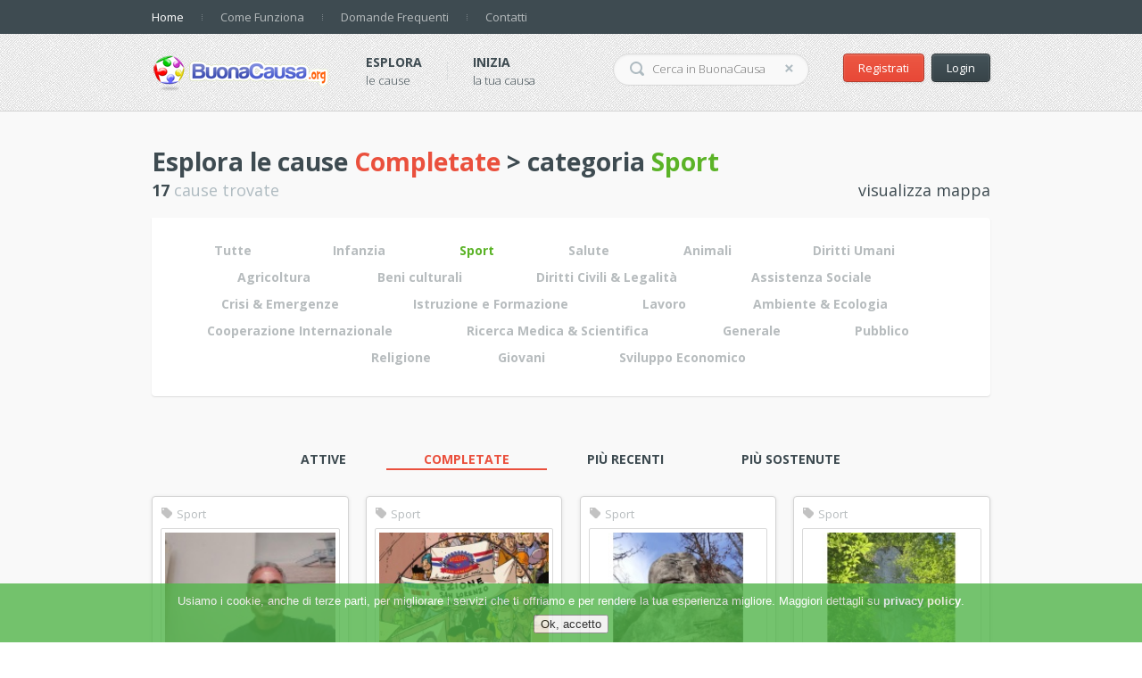

--- FILE ---
content_type: text/html; charset=UTF-8
request_url: https://buonacausa.org/discover/cause/funded/category/2-sport
body_size: 10277
content:
 
<!DOCTYPE html>
<html>
<head>
    <title>BuonaCausa.org - cerca cause, attivisti e associazioni non-profit</title>
    <meta http-equiv="Content-Type" content="text/html; charset=utf-8"/>
    <link rel="shortcut icon" type="image/x-icon" href="https://buonacausa.org/media/images/favicon.ico" />

    <meta property="og:title" content="BuonaCausa.org - raccolte fondi, fundraising, crowdfunding, appelli e attivismo online" />
    <meta property="og:site_name" content="BuonaCausa.org" />
    <meta property="og:url" content="https://www.buonacausa.org" />
    <meta property="og:description" content="BuonaCausa.org &egrave; un network gratuito che permette a privati ed associazioni di avviare raccolte fondi e sottoscrizioni online per sostenere e diffondere i propri progetti e cause."/>
    <meta property="og:image" content="https://www.buonacausa.org/media/images/logo200x200.png"/>
    <meta name="viewport" content="width=device-width, initial-scale = 1.0, maximum-scale=1.0, user-scalable=no" />
    <link rel="stylesheet" href="https://buonacausa.org/media/css/style3_1.css?aasa"/>
    <link rel="stylesheet" href="https://buonacausa.org/media/css/md-slider.css"/>
    <link rel="stylesheet" href="https://buonacausa.org/media/css/jquery.sidr.light.css"/>
    <link rel="stylesheet" href="https://buonacausa.org/media/css/animate.min.css"/>
    <link rel="stylesheet" href="https://buonacausa.org/media/css/responsiveslides.css?ch=20170510"/>
    <link rel="stylesheet" href="https://buonacausa.org/media/css/tooltipster.css"/>
    <!--[if lte IE 7]>
    <link rel="stylesheet" href="https://buonacausa.org/media/css/ie7.css"/>
    <![endif]-->
    <!--[if lte IE 8]>
    <link rel="stylesheet" href="https://buonacausa.org/media/css/ie8.css"/>
    <![endif]-->
    <link rel="stylesheet" href="https://buonacausa.org/media/css/responsive.css?v=1.2"/>
<style>
#at15s {
z-index: 10000005!important;
}
</style>
<style>#map_canvas img { max-width: none; }</style>
    <script type="text/javascript" src="https://buonacausa.org/media/js/raphael-min.js"></script>
<script type="text/javascript" src="https://buonacausa.org/media/js/jquery-1.9.1.min.js"></script>
<script type="text/javascript" src="https://buonacausa.org/media/js/jquery-migrate-1.2.1.min.js"></script>
<script type="text/javascript" src="https://buonacausa.org/media/js/jquery.touchwipe.min.js"></script>
<script type="text/javascript" src="https://buonacausa.org/media/js/md_slider.min.js"></script>
<script type="text/javascript" src="https://buonacausa.org/media/js/jquery.sidr.min.js"></script>
<script type="text/javascript" src="https://buonacausa.org/media/js/responsiveslides.min.js"></script>
<script type="text/javascript" src="https://buonacausa.org/media/js/selectnav.min.js"></script>
<script type="text/javascript" src="https://buonacausa.org/media/js/pie.js?a=azer.js"></script>
<script type="text/javascript" src="https://buonacausa.org/media/js/script.js"></script>
<script type="text/javascript" src="https://buonacausa.org/media/js/jquery.form.js"></script>
<script type="text/javascript" src="https://buonacausa.org/media/js/jquery.validate.min.js"></script>
<script type="text/javascript" src="https://buonacausa.org/media/js/jquery.json-2.2.min.js"></script>
<script type="text/javascript" src="https://buonacausa.org/media/js/jquery.tooltipster.min.js"></script>
<script type="text/javascript" src="https://buonacausa.org/media/js/jquery.cookiesdirective.js"></script>

<!--
<script type="text/javascript" src="https://maps.googleapis.com/maps/api/js?v=3.exp&&libraries=places&sensor=false"></script>
<script type="text/javascript" src="https://google-maps-utility-library-v3.googlecode.com/svn/trunk/markerclusterer/src/markerclusterer.js"></script>
-->
<!--[if lt IE 9]>
    <script type="text/javascript" src="https://buonacausa.org/media/js/html5.js"></script>
<![endif]-->
</head>
<!-- Google tag (gtag.js) -->
<script async src="https://www.googletagmanager.com/gtag/js?id=G-884WCQESGM"></script>
<script>
  window.dataLayer = window.dataLayer || [];
  function gtag(){dataLayer.push(arguments);}
  gtag('js', new Date());

  gtag('config', 'G-884WCQESGM');
</script>
<body>
<div id="eantics"></div>
<div class="popup-common" id="sys_popup_common">
    <div class="overlay-bl-bg"></div>
    <div class="container_12 pop-content">
        <div class="grid_8 prefix_2 suffix_2 wrap-btn-close ta-r">
            <i class="icon iBigX closePopup"></i>
        </div>
        <div class="grid_8 prefix_2 suffix_2">
        		<div class="form login-form">
			<form action="https://buonacausa.org/account/login/1" method="post" id="loginForm">
				<h3 class="rs title-form">Login</h3>
				<div class="box-white">
										<h4 class="rs title-box">Entra in BuonaCausa</h4>
					<p class="rs">Accedi con il tuo account Facebook o tramite email e password.</p>
					<div class="form-action">
						<div style="text-align:center">
						<!--
                        <a id="fbbtn" href="#"><img  class="fb_button" style="border:none;" src="https://buonacausa.org/media/images/fb_login_button.gif" alt="fb login"></a>							
                        <fb:login-button scope="public_profile,email" onlogin="checkLoginState();">
                        </fb:login-button>
                        -->
                        <div class="fb-login-button" data-scope="public_profile,email" data-max-rows="1" data-size="medium" data-button-type="login_with" data-show-faces="false" data-auto-logout-link="false" data-use-continue-as="false" data-onlogin="checkLoginState();"></div>
                        
						<br />
						oppure
						</div>
						<label for="txt_email_login">
							<input name="email" id="txt_email_login" class="txt fill-width" type="email" placeholder="Enter your e-mail address"/>
						</label>
						<label for="txt_password_login">
							<input name="password" id="txt_password_login" class="txt fill-width" type="password" placeholder="Enter password"/>
						</label>

						<label for="chk_remember" class="rs pb20 clearfix">
							<input name="remember" id="chk_remember" type="checkbox" class="chk-remember"/>
							<span class="lbl-remember">Ricordami</span>
						</label>
						<p class="rs ta-c pb10">
							<button class="btn btn-green btn-submit" type="submit">Login</button>
						</p>
						<p class="rs ta-c">
							<a href="https://buonacausa.org/account/pwd_forgot" class="fc-green">Recupera password</a>
						</p>
						<p class="rs ta-c">
							<a href="https://buonacausa.org/account/register" class="fc-green">Iscriviti adesso</a>
						</p>
					</div>
				</div>
			</form>
		</div>
		<script>
		$('#loginForm').ajaxForm({
			beforeSend: function ( xhr ) {
				$('#loginForm').append('<i class="ajaxLoader"></i>').insertBefore('#loginForm');
			},
			complete: function ( xhr ) {
				$('.ajaxLoader').hide();
			},
			success: function(data){
				data = data.replace(new RegExp("^[\\s]+", "g"), "");//ltrim
				if(data.search('{"')==0)//Se il risultato è un JSON
				{
					//alert(data);
					var obj = $.evalJSON(data);
					action=obj.action;
					referrer=obj.referrer;
					//alert('1:'+data);				
					$('#loginForm .box-white').html(obj.html);
					if(action=='reload')
                    {
						setTimeout(function(){location.href=referrer},2);
                    }
					else if(action=='none')
                    {
						;
                    }
					else
					{
						eval(action);
					}
				}
				else
				{						
					//$(".message_details").html(data);
					$('#loginForm').parent().html(data);
					//alert('2:'+data);
					return;
				}
				return;
			}
		});
		</script>        </div>
        <div class="clear"></div>
    </div>
</div>
<div class="popup-common" id="ovl">
    <div class="overlay-bl-bg"></div>
    <div class="container_12 pop-content">
        <div class="grid_8 prefix_2 suffix_2 wrap-btn-close ta-r">
            <i class="icon iBigX closePopup"></i>
        </div>
        <div class="grid_8 prefix_2 suffix_2">
            <div class="popup-content">
            </div>
        </div>
        <div class="clear"></div>
    </div>
</div>
<div id="fb-root"></div>
<!--begin of main container-->
<div id="wrapper">
    <!--begin header-->
    	<header id="header"  >
        <div class="wrap-top-menu">
            <div class="container_12 clearfix">
                <div class="grid_12">	
					<nav class="top-menu">
						<ul id="main-menu" class="nav nav-horizontal clearfix">
							<li class="active"><a href="https://buonacausa.org/">Home</a></li>
							<li class="sep"></li>
							<li><a href="https://buonacausa.org/info">Come Funziona</a></li>
							<li class="sep"></li>
							<li><a href="https://buonacausa.org/faq">Domande Frequenti</a></li>
							<li class="sep"></li>
							<li><a href="https://buonacausa.org/blog/treeware-social-media-web">Contatti</a></li>
						</ul>
						<a id="btn-toogle-menu" class="btn-toogle-menu" href="#alternate-menu">
							<span class="line-bar"></span>
							<span class="line-bar"></span>
							<span class="line-bar"></span>
						</a>
						<div id="right-menu">
							<ul class="alternate-menu">
								<li><a href="https://buonacausa.org/faq">Home</a></li>
								<li><a href="https://buonacausa.org/info">Come Funziona</a></li>
								<li><a href="https://buonacausa.org/faq">FAQ</a></li>
								<li><a href="https://buonacausa.org/blog/treeware-social-media-web">Contatti</a></li>
							</ul>
						</div>
					</nav>
					<div class="top-message clearfix">
										</div>
					<i id="sys_btn_toggle_search" class="icon iBtnRed make-right"></i>
				</div>
            </div>
        </div><!-- end: .wrap-top-menu -->
        <div class="container_12 clearfix">
            <div class="grid_12 header-content">
                <div id="sys_header_right" class="header-right">
	<div class="account-panel">
				<a href="https://buonacausa.org/account/register" class="btn btn-red">Registrati</a>
		<a href="#" class="btn btn-black sys_show_popup_login">Login</a>
			</div>
	<div class="form-search">
		<form id="frmSearch" method="GET" action="https://buonacausa.org/search">
			<label for="search_keyword">
				<input name="search_keyword" id="search_keyword" class="txt-keyword" type="text" placeholder="Cerca in BuonaCausa" autocomplete="off" />
			</label>			
			<button class="btn-search" type="submit"><i class="icon iMagnifier"></i><i class="ajaxLoader" style="display:none"></i></button>
			<button class="btn-reset-keyword" type="reset"><i class="icon iXHover"></i></button>
		</form>
	</div>
</div>
<div class="header-left">
	<h1 id="logo">
		<a href="https://buonacausa.org/" title="Vai alla home"><img src="https://buonacausa.org/media/images/logo.png" border="0" /></a>
	</h1>
	<div class="main-nav clearfix">
		<div class="nav-item">
			<a href="https://buonacausa.org/discover/cause" class="nav-title">Esplora</a>
			<p class="rs nav-description">le cause</p>
		</div>
		<span class="sep"></span>
		<div class="nav-item">
			<a href="https://buonacausa.org/info" class="nav-title">Inizia</a>
			<p class="rs nav-description">la tua causa</p>
		</div>
	</div>
</div>
            </div>
        </div>
    </header><!--end: #header -->    <!--end header-->
    <noscript>
        <div align="center">
            <h3>
            <font face="Verdana,Arial,Helvetica,sans-serif">
                Per visualzzare correttamente il contenuto della
                pagina occorre avere JavaScript abilitato.
            </font>
            </h3>
        </div>
    </noscript>

            <div class="layout-1cols-ceneter">
        <div class="content grid_12">
            <div class="search-result-page">
                <div class="top-lbl-val">
                    <h2 class="common-title">Esplora le cause <span class="fc-orange">Completate</span> > categoria <span class="fc-green">Sport</span></h2>
                    <div class="count-result">
                        <span class="fw-b fc-black">17</span> cause trovate
						<span class="make-right"><a href="https://buonacausa.org/discover/map_causes">visualizza mappa</a></span>
                    </div>
					<div class="box-white">
                    <ul id="categories-list" style="width:100%;text-align:center;padding:0;margin:0" class="nav-hor-category clearfix">
                                        <li  >
                        <a class="cat-a" href="https://buonacausa.org/discover/cause/funded/category/0-tutte">
                            <span class="cat-des">Tutte</span>
                            <span class="cat-val">(532)</span>
                            <!--<i class="icon iPlugGray"></i>-->
                        </a>
                    </li>
                                        <li  >
                        <a class="cat-a" href="https://buonacausa.org/discover/cause/funded/category/1-infanzia">
                            <span class="cat-des">Infanzia</span>
                            <span class="cat-val">(47)</span>
                            <!--<i class="icon iPlugGray"></i>-->
                        </a>
                    </li>
                                        <li  class="active"  >
                        <a class="cat-a" href="https://buonacausa.org/discover/cause/funded/category/2-sport">
                            <span class="cat-des">Sport</span>
                            <span class="cat-val">(17)</span>
                            <!--<i class="icon iPlugGray"></i>-->
                        </a>
                    </li>
                                        <li  >
                        <a class="cat-a" href="https://buonacausa.org/discover/cause/funded/category/3-salute">
                            <span class="cat-des">Salute</span>
                            <span class="cat-val">(47)</span>
                            <!--<i class="icon iPlugGray"></i>-->
                        </a>
                    </li>
                                        <li  >
                        <a class="cat-a" href="https://buonacausa.org/discover/cause/funded/category/4-animali">
                            <span class="cat-des">Animali</span>
                            <span class="cat-val">(104)</span>
                            <!--<i class="icon iPlugGray"></i>-->
                        </a>
                    </li>
                                        <li  >
                        <a class="cat-a" href="https://buonacausa.org/discover/cause/funded/category/5-diritti-umani">
                            <span class="cat-des">Diritti Umani</span>
                            <span class="cat-val">(26)</span>
                            <!--<i class="icon iPlugGray"></i>-->
                        </a>
                    </li>
                                        <li  >
                        <a class="cat-a" href="https://buonacausa.org/discover/cause/funded/category/6-agricoltura">
                            <span class="cat-des">Agricoltura</span>
                            <span class="cat-val">(3)</span>
                            <!--<i class="icon iPlugGray"></i>-->
                        </a>
                    </li>
                                        <li  >
                        <a class="cat-a" href="https://buonacausa.org/discover/cause/funded/category/7-beni-culturali">
                            <span class="cat-des">Beni culturali</span>
                            <span class="cat-val">(11)</span>
                            <!--<i class="icon iPlugGray"></i>-->
                        </a>
                    </li>
                                        <li  >
                        <a class="cat-a" href="https://buonacausa.org/discover/cause/funded/category/8-diritti-civili-legalita">
                            <span class="cat-des">Diritti Civili & Legalit&agrave;</span>
                            <span class="cat-val">(15)</span>
                            <!--<i class="icon iPlugGray"></i>-->
                        </a>
                    </li>
                                        <li  >
                        <a class="cat-a" href="https://buonacausa.org/discover/cause/funded/category/9-assistenza-sociale">
                            <span class="cat-des">Assistenza Sociale</span>
                            <span class="cat-val">(41)</span>
                            <!--<i class="icon iPlugGray"></i>-->
                        </a>
                    </li>
                                        <li  >
                        <a class="cat-a" href="https://buonacausa.org/discover/cause/funded/category/11-crisi-emergenze">
                            <span class="cat-des">Crisi & Emergenze</span>
                            <span class="cat-val">(22)</span>
                            <!--<i class="icon iPlugGray"></i>-->
                        </a>
                    </li>
                                        <li  >
                        <a class="cat-a" href="https://buonacausa.org/discover/cause/funded/category/12-istruzione-formazione">
                            <span class="cat-des">Istruzione e Formazione</span>
                            <span class="cat-val">(29)</span>
                            <!--<i class="icon iPlugGray"></i>-->
                        </a>
                    </li>
                                        <li  >
                        <a class="cat-a" href="https://buonacausa.org/discover/cause/funded/category/13-lavoro">
                            <span class="cat-des">Lavoro</span>
                            <span class="cat-val">(9)</span>
                            <!--<i class="icon iPlugGray"></i>-->
                        </a>
                    </li>
                                        <li  >
                        <a class="cat-a" href="https://buonacausa.org/discover/cause/funded/category/14-ambiente-ecologia">
                            <span class="cat-des">Ambiente & Ecologia</span>
                            <span class="cat-val">(14)</span>
                            <!--<i class="icon iPlugGray"></i>-->
                        </a>
                    </li>
                                        <li  >
                        <a class="cat-a" href="https://buonacausa.org/discover/cause/funded/category/15-cooperazione-internazionale">
                            <span class="cat-des">Cooperazione Internazionale</span>
                            <span class="cat-val">(48)</span>
                            <!--<i class="icon iPlugGray"></i>-->
                        </a>
                    </li>
                                        <li  >
                        <a class="cat-a" href="https://buonacausa.org/discover/cause/funded/category/16-ricerca-medica-scientifica">
                            <span class="cat-des">Ricerca Medica & Scientifica</span>
                            <span class="cat-val">(16)</span>
                            <!--<i class="icon iPlugGray"></i>-->
                        </a>
                    </li>
                                        <li  >
                        <a class="cat-a" href="https://buonacausa.org/discover/cause/funded/category/17-generale">
                            <span class="cat-des">Generale</span>
                            <span class="cat-val">(37)</span>
                            <!--<i class="icon iPlugGray"></i>-->
                        </a>
                    </li>
                                        <li  >
                        <a class="cat-a" href="https://buonacausa.org/discover/cause/funded/category/18-pubblico">
                            <span class="cat-des">Pubblico</span>
                            <span class="cat-val">(8)</span>
                            <!--<i class="icon iPlugGray"></i>-->
                        </a>
                    </li>
                                        <li  >
                        <a class="cat-a" href="https://buonacausa.org/discover/cause/funded/category/19-religione">
                            <span class="cat-des">Religione</span>
                            <span class="cat-val">(8)</span>
                            <!--<i class="icon iPlugGray"></i>-->
                        </a>
                    </li>
                                        <li  >
                        <a class="cat-a" href="https://buonacausa.org/discover/cause/funded/category/20-giovani">
                            <span class="cat-des">Giovani</span>
                            <span class="cat-val">(24)</span>
                            <!--<i class="icon iPlugGray"></i>-->
                        </a>
                    </li>
                                        <li  >
                        <a class="cat-a" href="https://buonacausa.org/discover/cause/funded/category/21-sviluppo-economico">
                            <span class="cat-des">Sviluppo Economico</span>
                            <span class="cat-val">(6)</span>
                            <!--<i class="icon iPlugGray"></i>-->
                        </a>
                    </li>
                                        </ul>
					</div>
                    <ul id="sys-nav-hor-category" class="alternate-nav-hor-category">
                                        2 0                    <li  >
                        <a href="https://buonacausa.org/discover/cause/funded/category/0-tutte">
                            Tutte                            <span class="count-val">(532)</span>
                            <!--<i class="icon iPlugGray"></i>-->
                        </a>
                    </li>
                                        2 1                    <li  >
                        <a href="https://buonacausa.org/discover/cause/funded/category/1-infanzia">
                            Infanzia                            <span class="count-val">(47)</span>
                            <!--<i class="icon iPlugGray"></i>-->
                        </a>
                    </li>
                                        2 2                    <li  class="active"  >
                        <a href="https://buonacausa.org/discover/cause/funded/category/2-sport">
                            Sport                            <span class="count-val">(17)</span>
                            <!--<i class="icon iPlugGray"></i>-->
                        </a>
                    </li>
                                        2 3                    <li  >
                        <a href="https://buonacausa.org/discover/cause/funded/category/3-salute">
                            Salute                            <span class="count-val">(47)</span>
                            <!--<i class="icon iPlugGray"></i>-->
                        </a>
                    </li>
                                        2 4                    <li  >
                        <a href="https://buonacausa.org/discover/cause/funded/category/4-animali">
                            Animali                            <span class="count-val">(104)</span>
                            <!--<i class="icon iPlugGray"></i>-->
                        </a>
                    </li>
                                        2 5                    <li  >
                        <a href="https://buonacausa.org/discover/cause/funded/category/5-diritti-umani">
                            Diritti Umani                            <span class="count-val">(26)</span>
                            <!--<i class="icon iPlugGray"></i>-->
                        </a>
                    </li>
                                        2 6                    <li  >
                        <a href="https://buonacausa.org/discover/cause/funded/category/6-agricoltura">
                            Agricoltura                            <span class="count-val">(3)</span>
                            <!--<i class="icon iPlugGray"></i>-->
                        </a>
                    </li>
                                        2 7                    <li  >
                        <a href="https://buonacausa.org/discover/cause/funded/category/7-beni-culturali">
                            Beni culturali                            <span class="count-val">(11)</span>
                            <!--<i class="icon iPlugGray"></i>-->
                        </a>
                    </li>
                                        2 8                    <li  >
                        <a href="https://buonacausa.org/discover/cause/funded/category/8-diritti-civili-legalita">
                            Diritti Civili & Legalit&agrave;                            <span class="count-val">(15)</span>
                            <!--<i class="icon iPlugGray"></i>-->
                        </a>
                    </li>
                                        2 9                    <li  >
                        <a href="https://buonacausa.org/discover/cause/funded/category/9-assistenza-sociale">
                            Assistenza Sociale                            <span class="count-val">(41)</span>
                            <!--<i class="icon iPlugGray"></i>-->
                        </a>
                    </li>
                                        2 11                    <li  >
                        <a href="https://buonacausa.org/discover/cause/funded/category/11-crisi-emergenze">
                            Crisi & Emergenze                            <span class="count-val">(22)</span>
                            <!--<i class="icon iPlugGray"></i>-->
                        </a>
                    </li>
                                        2 12                    <li  >
                        <a href="https://buonacausa.org/discover/cause/funded/category/12-istruzione-formazione">
                            Istruzione e Formazione                            <span class="count-val">(29)</span>
                            <!--<i class="icon iPlugGray"></i>-->
                        </a>
                    </li>
                                        2 13                    <li  >
                        <a href="https://buonacausa.org/discover/cause/funded/category/13-lavoro">
                            Lavoro                            <span class="count-val">(9)</span>
                            <!--<i class="icon iPlugGray"></i>-->
                        </a>
                    </li>
                                        2 14                    <li  >
                        <a href="https://buonacausa.org/discover/cause/funded/category/14-ambiente-ecologia">
                            Ambiente & Ecologia                            <span class="count-val">(14)</span>
                            <!--<i class="icon iPlugGray"></i>-->
                        </a>
                    </li>
                                        2 15                    <li  >
                        <a href="https://buonacausa.org/discover/cause/funded/category/15-cooperazione-internazionale">
                            Cooperazione Internazionale                            <span class="count-val">(48)</span>
                            <!--<i class="icon iPlugGray"></i>-->
                        </a>
                    </li>
                                        2 16                    <li  >
                        <a href="https://buonacausa.org/discover/cause/funded/category/16-ricerca-medica-scientifica">
                            Ricerca Medica & Scientifica                            <span class="count-val">(16)</span>
                            <!--<i class="icon iPlugGray"></i>-->
                        </a>
                    </li>
                                        2 17                    <li  >
                        <a href="https://buonacausa.org/discover/cause/funded/category/17-generale">
                            Generale                            <span class="count-val">(37)</span>
                            <!--<i class="icon iPlugGray"></i>-->
                        </a>
                    </li>
                                        2 18                    <li  >
                        <a href="https://buonacausa.org/discover/cause/funded/category/18-pubblico">
                            Pubblico                            <span class="count-val">(8)</span>
                            <!--<i class="icon iPlugGray"></i>-->
                        </a>
                    </li>
                                        2 19                    <li  >
                        <a href="https://buonacausa.org/discover/cause/funded/category/19-religione">
                            Religione                            <span class="count-val">(8)</span>
                            <!--<i class="icon iPlugGray"></i>-->
                        </a>
                    </li>
                                        2 20                    <li  >
                        <a href="https://buonacausa.org/discover/cause/funded/category/20-giovani">
                            Giovani                            <span class="count-val">(24)</span>
                            <!--<i class="icon iPlugGray"></i>-->
                        </a>
                    </li>
                                        2 21                    <li  >
                        <a href="https://buonacausa.org/discover/cause/funded/category/21-sviluppo-economico">
                            Sviluppo Economico                            <span class="count-val">(6)</span>
                            <!--<i class="icon iPlugGray"></i>-->
                        </a>
                    </li>
                                        </ul>

                </div>
                <div class="clear"></div>
                <div class="list-project-in-category">
                    <ul class="nav nav-menu-filter clearfix">
                        <li ><a href="https://buonacausa.org/discover/cause/active/category/2-sport" >Attive</a></li>
                                                <li class="active"><a href="https://buonacausa.org/discover/cause/funded/category/2-sport">Completate</a></li>
                        <li ><a href="https://buonacausa.org/discover/cause/latest/category/2-sport">Più recenti</a></li>
                        <li ><a href="https://buonacausa.org/discover/cause/most-funded/category/2-sport">Più sostenute</a></li>
                    </ul>
                    <ul id="sys-nav-menu-filter" class="alternate-nav-menu-filter">
                        <li ><a href="https://buonacausa.org/discover/cause/active/category/2-sport" >Attive</a></li>
                                                <li class="active"><a href="https://buonacausa.org/discover/cause/funded/category/2-sport">Completate</a></li>
                        <li ><a href="https://buonacausa.org/discover/cause/latest/category/2-sport">Più recenti</a></li>
                        <li ><a href="https://buonacausa.org/discover/cause/most-funded/category/2-sport">Più sostenute</a></li>
                    </ul>

                    <div class="lbl-type clearfix">
                        <!--<h4 class="rs title-lbl"><a href="#" class="be-fc-orange">XXX</a></h4>
                        <a href="#" class="view-all be-fc-orange">View all</a>
                        -->
                    </div>
                    <div class="list-project">
                                                                                                <div class="clear clear-3col"></div>
                                                <div class="grid_3">
                            								<div class="project-short sml-thumb">
                                    									<div class="top-project-info" style="height:400px;">									
										<div class="content-info-short clearfix">										
											<p class="rs project-category">
											<a class="fw-n fc-gray be-fc-orange" href="https://buonacausa.org/discover/cause/active/category/2-sport">
											<i class="icon iCategory"></i>										
											Sport											</a>
											</p>											
											<a href="https://buonacausa.org/cause/paretonemonsummano" class="thumb-img">
												<img style="max-height:191px;" src="https://buonacausa.org/media/images/users/48863_1649181366_logo.jpg" alt="Restyling Paretone settore sinistro e centrale" />
											</a>
											<div class="wrap-short-detail">
												<h3 class="rs acticle-title"><a class="be-fc-orange" href="https://buonacausa.org/cause/paretonemonsummano">Restyling Paretone settore sinistro e centrale</a></h3>
												<p class="rs tiny-desc">by <a href="https://buonacausa.org/user/alberto-tomasi" class="fw-b fc-gray be-fc-orange">Alberto Tomasi</a></p>
												<p class="rs title-description">Obbiettivo della raccolta è mettere in sicurezza le vie esistenti e crearne delle nuove ne&#8230;</p>
												<!--<p class="rs project-location">
													<i class="icon iLocation"></i>
													New York, NY
												</p>-->
											</div>
										</div>
									</div>
									<div class="bottom-project-info clearfix">
										<div class="group-fee clearfix" style="text-align:center">										
											<div class="fee-item">											
												<span class="val">&euro;&nbsp;635,00</span>											</div>																				
										</div>
										<div class="line-progress">
											<div class="bg-progress">
												<span  style="width: 127%"></span>
											</div>
										</div>
										<div class="group-fee clearfix" style="text-align:center">										
											<div class="fee-item">											
												<span class="val">127%</span>
											</div>
											<div class="make-right">											
												<i class="icon iClock"></i><span class="">causa scaduta</span>
											</div>										
										</div>
									</div>
								</div>                        </div><!--end: .grid_3 > .project-short-->
                                                                                                <div class="grid_3">
                            								<div class="project-short sml-thumb">
                                    									<div class="top-project-info" style="height:400px;">									
										<div class="content-info-short clearfix">										
											<p class="rs project-category">
											<a class="fw-n fc-gray be-fc-orange" href="https://buonacausa.org/discover/cause/active/category/2-sport">
											<i class="icon iCategory"></i>										
											Sport											</a>
											</p>											
											<a href="https://buonacausa.org/cause/volsci86" class="thumb-img">
												<img style="max-height:191px;" src="https://buonacausa.org/media/images/causes/thumb_13097_1680861263.jpg" alt="Volsci 86 - Lavori in Corso" />
											</a>
											<div class="wrap-short-detail">
												<h3 class="rs acticle-title"><a class="be-fc-orange" href="https://buonacausa.org/cause/volsci86">Volsci 86 - Lavori in Corso</a></h3>
												<p class="rs tiny-desc">by <a href="https://buonacausa.org/user/volsci-86-casa-della-socialita" class="fw-b fc-gray be-fc-orange">Volsci 86 - Casa della Socialità</a></p>
												<p class="rs title-description">VOLSCI 86 - LAVORI IN CORSO
costruiamo insieme la Casa della Socialità
(for english versio&#8230;</p>
												<!--<p class="rs project-location">
													<i class="icon iLocation"></i>
													New York, NY
												</p>-->
											</div>
										</div>
									</div>
									<div class="bottom-project-info clearfix">
										<div class="group-fee clearfix" style="text-align:center">										
											<div class="fee-item">											
												<span class="val">&euro;&nbsp;25.498,00</span>											</div>																				
										</div>
										<div class="line-progress">
											<div class="bg-progress">
												<span  style="width: 101%"></span>
											</div>
										</div>
										<div class="group-fee clearfix" style="text-align:center">										
											<div class="fee-item">											
												<span class="val">101%</span>
											</div>
											<div class="make-right">											
												<i class="icon iClock"></i><span class="">causa scaduta</span>
											</div>										
										</div>
									</div>
								</div>                        </div><!--end: .grid_3 > .project-short-->
                                                                                                <div class="grid_3">
                            								<div class="project-short sml-thumb">
                                    									<div class="top-project-info" style="height:400px;">									
										<div class="content-info-short clearfix">										
											<p class="rs project-category">
											<a class="fw-n fc-gray be-fc-orange" href="https://buonacausa.org/discover/cause/active/category/2-sport">
											<i class="icon iCategory"></i>										
											Sport											</a>
											</p>											
											<a href="https://buonacausa.org/cause/ampliamento-chiodatura-le-sassane-settore-la-pinna" class="thumb-img">
												<img style="max-height:191px;" src="https://buonacausa.org/media/images/causes/thumb_12815_1667971800.jpg" alt="Ampliamento chiodatura le Sassane settore La Pinna" />
											</a>
											<div class="wrap-short-detail">
												<h3 class="rs acticle-title"><a class="be-fc-orange" href="https://buonacausa.org/cause/ampliamento-chiodatura-le-sassane-settore-la-pinna">Ampliamento chiodatura le Sassane settore La Pinna</a></h3>
												<p class="rs tiny-desc">by <a href="https://buonacausa.org/user/rosita-angelini" class="fw-b fc-gray be-fc-orange">rosita angelini</a></p>
												<p class="rs title-description">Cari amici, Care amiche,
la falesia delle Sassane di Pietracolora si trova nell’Alta valle&#8230;</p>
												<!--<p class="rs project-location">
													<i class="icon iLocation"></i>
													New York, NY
												</p>-->
											</div>
										</div>
									</div>
									<div class="bottom-project-info clearfix">
										<div class="group-fee clearfix" style="text-align:center">										
											<div class="fee-item">											
												<span class="val">&euro;&nbsp;390,00</span>											</div>																				
										</div>
										<div class="line-progress">
											<div class="bg-progress">
												<span  style="width: 111%"></span>
											</div>
										</div>
										<div class="group-fee clearfix" style="text-align:center">										
											<div class="fee-item">											
												<span class="val">111%</span>
											</div>
											<div class="make-right">											
												<i class="icon iClock"></i><span class="">causa scaduta</span>
											</div>										
										</div>
									</div>
								</div>                        </div><!--end: .grid_3 > .project-short-->
                                                                                                <div class="grid_3">
                            								<div class="project-short sml-thumb">
                                    									<div class="top-project-info" style="height:400px;">									
										<div class="content-info-short clearfix">										
											<p class="rs project-category">
											<a class="fw-n fc-gray be-fc-orange" href="https://buonacausa.org/discover/cause/active/category/2-sport">
											<i class="icon iCategory"></i>										
											Sport											</a>
											</p>											
											<a href="https://buonacausa.org/cause/chiodatura-falesie-monte-amiata" class="thumb-img">
												<img style="max-height:191px;" src="https://buonacausa.org/media/images/causes/thumb_12633_1659009532.jpg" alt="Chiodatura falesie Monte Amiata" />
											</a>
											<div class="wrap-short-detail">
												<h3 class="rs acticle-title"><a class="be-fc-orange" href="https://buonacausa.org/cause/chiodatura-falesie-monte-amiata">Chiodatura falesie Monte Amiata</a></h3>
												<p class="rs tiny-desc">by <a href="https://buonacausa.org/user/llorenzo-masala" class="fw-b fc-gray be-fc-orange">Lorenzo Masala</a></p>
												<p class="rs title-description">Da alcuni anni ci occupiamo di alcune falesie del Monte Amiata. Nello specifico, negli ult&#8230;</p>
												<!--<p class="rs project-location">
													<i class="icon iLocation"></i>
													New York, NY
												</p>-->
											</div>
										</div>
									</div>
									<div class="bottom-project-info clearfix">
										<div class="group-fee clearfix" style="text-align:center">										
											<div class="fee-item">											
												<span class="val">&euro;&nbsp;1.115,00</span>											</div>																				
										</div>
										<div class="line-progress">
											<div class="bg-progress">
												<span  style="width: 111%"></span>
											</div>
										</div>
										<div class="group-fee clearfix" style="text-align:center">										
											<div class="fee-item">											
												<span class="val">111%</span>
											</div>
											<div class="make-right">											
												<i class="icon iClock"></i><span class="">causa scaduta</span>
											</div>										
										</div>
									</div>
								</div>                        </div><!--end: .grid_3 > .project-short-->
                                                                                                <div class="clear clear-3col"></div>
                                                <div class="grid_3">
                            								<div class="project-short sml-thumb">
                                    									<div class="top-project-info" style="height:400px;">									
										<div class="content-info-short clearfix">										
											<p class="rs project-category">
											<a class="fw-n fc-gray be-fc-orange" href="https://buonacausa.org/discover/cause/active/category/2-sport">
											<i class="icon iCategory"></i>										
											Sport											</a>
											</p>											
											<a href="https://buonacausa.org/cause/doniamo-un-sorriso-a-un-disabile" class="thumb-img">
												<img style="max-height:191px;" src="https://buonacausa.org/media/images/causes/thumb_12406_1649698538.jpg" alt="Doniamo un sorriso a un Disabile" />
											</a>
											<div class="wrap-short-detail">
												<h3 class="rs acticle-title"><a class="be-fc-orange" href="https://buonacausa.org/cause/doniamo-un-sorriso-a-un-disabile">Doniamo un sorriso a un Disabile</a></h3>
												<p class="rs tiny-desc">by <a href="https://buonacausa.org/user/tuttinbici" class="fw-b fc-gray be-fc-orange">Ass Roccella J/Europa per i gemellaggi</a></p>
												<p class="rs title-description">“Tutt’in bici”: Integrazione ed inclusione sociale
 
Abbiamo pensato che la bici è un mezz&#8230;</p>
												<!--<p class="rs project-location">
													<i class="icon iLocation"></i>
													New York, NY
												</p>-->
											</div>
										</div>
									</div>
									<div class="bottom-project-info clearfix">
										<div class="group-fee clearfix" style="text-align:center">										
											<div class="fee-item">											
												<span class="val">&euro;&nbsp;11.036,00</span>											</div>																				
										</div>
										<div class="line-progress">
											<div class="bg-progress">
												<span  style="width: 100%"></span>
											</div>
										</div>
										<div class="group-fee clearfix" style="text-align:center">										
											<div class="fee-item">											
												<span class="val">100%</span>
											</div>
											<div class="make-right">											
												<i class="icon iClock"></i><span class="">causa scaduta</span>
											</div>										
										</div>
									</div>
								</div>                        </div><!--end: .grid_3 > .project-short-->
                                                                                                <div class="grid_3">
                            								<div class="project-short sml-thumb">
                                    									<div class="top-project-info" style="height:400px;">									
										<div class="content-info-short clearfix">										
											<p class="rs project-category">
											<a class="fw-n fc-gray be-fc-orange" href="https://buonacausa.org/discover/cause/active/category/2-sport">
											<i class="icon iCategory"></i>										
											Sport											</a>
											</p>											
											<a href="https://buonacausa.org/cause/arrampicata" class="thumb-img">
												<img style="max-height:191px;" src="https://buonacausa.org/media/images/users/48863_1649181366_logo.jpg" alt="Richiodatura vie arrampicata monsummano" />
											</a>
											<div class="wrap-short-detail">
												<h3 class="rs acticle-title"><a class="be-fc-orange" href="https://buonacausa.org/cause/arrampicata">Richiodatura vie arrampicata monsummano</a></h3>
												<p class="rs tiny-desc">by <a href="https://buonacausa.org/user/alberto-tomasi" class="fw-b fc-gray be-fc-orange">Alberto Tomasi</a></p>
												<p class="rs title-description">Un saluto a tutti i climbers giovani e vecchi, frequentatori delle pareti di Monsummano. P&#8230;</p>
												<!--<p class="rs project-location">
													<i class="icon iLocation"></i>
													New York, NY
												</p>-->
											</div>
										</div>
									</div>
									<div class="bottom-project-info clearfix">
										<div class="group-fee clearfix" style="text-align:center">										
											<div class="fee-item">											
												<span class="val">&euro;&nbsp;1.145,00</span>											</div>																				
										</div>
										<div class="line-progress">
											<div class="bg-progress">
												<span  style="width: 114%"></span>
											</div>
										</div>
										<div class="group-fee clearfix" style="text-align:center">										
											<div class="fee-item">											
												<span class="val">114%</span>
											</div>
											<div class="make-right">											
												<i class="icon iClock"></i><span class="">causa scaduta</span>
											</div>										
										</div>
									</div>
								</div>                        </div><!--end: .grid_3 > .project-short-->
                                                                                                <div class="grid_3">
                            								<div class="project-short sml-thumb">
                                    									<div class="top-project-info" style="height:400px;">									
										<div class="content-info-short clearfix">										
											<p class="rs project-category">
											<a class="fw-n fc-gray be-fc-orange" href="https://buonacausa.org/discover/cause/active/category/2-sport">
											<i class="icon iCategory"></i>										
											Sport											</a>
											</p>											
											<a href="https://buonacausa.org/cause/la-cascata-azzurra" class="thumb-img">
												<img style="max-height:191px;" src="https://buonacausa.org/media/images/causes/thumb_12211_1643834916.jpg" alt="chiodatura falesia La cascata azzurra" />
											</a>
											<div class="wrap-short-detail">
												<h3 class="rs acticle-title"><a class="be-fc-orange" href="https://buonacausa.org/cause/la-cascata-azzurra">chiodatura falesia La cascata azzurra</a></h3>
												<p class="rs tiny-desc">by <a href="https://buonacausa.org/user/davide-pace" class="fw-b fc-gray be-fc-orange">Davide Pace</a></p>
												<p class="rs title-description">4 febbraio 2022
In sole 24 ore abbiamo raggiunto il nostro obiettivo. 
GRAZIE DI CUORE A T&#8230;</p>
												<!--<p class="rs project-location">
													<i class="icon iLocation"></i>
													New York, NY
												</p>-->
											</div>
										</div>
									</div>
									<div class="bottom-project-info clearfix">
										<div class="group-fee clearfix" style="text-align:center">										
											<div class="fee-item">											
												<span class="val">&euro;&nbsp;630,00</span>											</div>																				
										</div>
										<div class="line-progress">
											<div class="bg-progress">
												<span  style="width: 105%"></span>
											</div>
										</div>
										<div class="group-fee clearfix" style="text-align:center">										
											<div class="fee-item">											
												<span class="val">105%</span>
											</div>
											<div class="make-right">											
												<i class="icon iClock"></i><span class="">causa scaduta</span>
											</div>										
										</div>
									</div>
								</div>                        </div><!--end: .grid_3 > .project-short-->
                                                                                                <div class="grid_3">
                            								<div class="project-short sml-thumb">
                                    									<div class="top-project-info" style="height:400px;">									
										<div class="content-info-short clearfix">										
											<p class="rs project-category">
											<a class="fw-n fc-gray be-fc-orange" href="https://buonacausa.org/discover/cause/active/category/2-sport">
											<i class="icon iCategory"></i>										
											Sport											</a>
											</p>											
											<a href="https://buonacausa.org/cause/aiutiamo-il-fortino-a-superare-l-emergenza-covid-19" class="thumb-img">
												<img style="max-height:191px;" src="https://buonacausa.org/media/images/causes/thumb_10352_1585926116.jpg" alt="Aiutiamo il Fortino a superare l'emergenza COVID-19" />
											</a>
											<div class="wrap-short-detail">
												<h3 class="rs acticle-title"><a class="be-fc-orange" href="https://buonacausa.org/cause/aiutiamo-il-fortino-a-superare-l-emergenza-covid-19">Aiutiamo il Fortino a superare l'emergenza COVID-19</a></h3>
												<p class="rs tiny-desc">by <a href="https://buonacausa.org/user/fortino-asd" class="fw-b fc-gray be-fc-orange">ASD Fortino</a></p>
												<p class="rs title-description">L'attuale emergenza sanitaria ha messo in difficoltà tutti noi e molte delle nostre attivi&#8230;</p>
												<!--<p class="rs project-location">
													<i class="icon iLocation"></i>
													New York, NY
												</p>-->
											</div>
										</div>
									</div>
									<div class="bottom-project-info clearfix">
										<div class="group-fee clearfix" style="text-align:center">										
											<div class="fee-item">											
												<span class="val">&euro;&nbsp;8.030,00</span>											</div>																				
										</div>
										<div class="line-progress">
											<div class="bg-progress">
												<span  style="width: 100%"></span>
											</div>
										</div>
										<div class="group-fee clearfix" style="text-align:center">										
											<div class="fee-item">											
												<span class="val">100%</span>
											</div>
											<div class="make-right">											
												<i class="icon iClock"></i><span class="">causa scaduta</span>
											</div>										
										</div>
									</div>
								</div>                        </div><!--end: .grid_3 > .project-short-->
                                                                        <div class="clear"></div>
                    </div>
                </div><!--end: .list-project-in-category -->
                <p class="rs ta-c">
                    
<!--<p class="pagination">-->

				<strong class="btn btn-red" >1</strong>
	
			
		
		
			
			
			
							<a class="btn btn-black" href="https://buonacausa.org/discover/cause/funded/category/2-sport?pag=2">2</a>
			
		
		
					<a class="btn btn-black" href="https://buonacausa.org/discover/cause/funded/category/2-sport?pag=3">3</a>
			<!--</p>-->                    <!--
                    <a id="showmoreproject" class="btn btn-black btn-load-more" href="#">Show more projects</a>
                    -->
                </p>
            </div><!--end: .search-result-page -->
        </div><!--end: .content -->
                <div class="clear"></div>
    </div>
<script>
$(document).ready(
    function(){

        $(".cat-val").css('visibility','hidden');
        $(".cat-a").hover(
            function()
            {
                $(this).children("span:last").css('visibility','visible')
            },
            function()
            {
                $(this).children('span:last').css('visibility','hidden')
            }
        );

        pagination_hellip_expander();
    }
);
</script>    
<footer id="footer">
       <div class="container_12 main-footer">
            <div class="grid_3 about-us">	
                <h3 class="rs title">Su di noi</h3>
                <p class="rs description"><a class="be-fc-orange" href="https://buonacausa.org/">BuonaCausa.org</a> è una piattaforma semplice e gratuita per organizzare raccolte fondi, crowdfunding e petizioni</p>
				<div class="footer-menu">
                    <ul class="rs">
                        <li><a class="be-fc-orange" href="https://buonacausa.org/blog/treeware-social-media-web">Chi siamo</a></li>
                        <li><a class="be-fc-orange" href="https://buonacausa.org/blog/treeware-social-media-web">Contatti</a></li>
						<li><a class="be-fc-orange" href="https://buonacausa.org/blog">Blog</a></li>
                        <li><a class="be-fc-orange" href="https://buonacausa.org/cause/buonacausa-org-sostegno-spese">Sostieni il progetto</a></li>
                    </ul>
                    <div class="clear"></div>
                </div>
				
            </div>
			<div class="grid_3 recent-tweets">
                <h3 class="rs title">Seguici</h3>
                <div class="lst-tweets" id="sys_lst_tweets">
					<a href="https://twitter.com/buonacausa" class="twitter-follow-button" data-show-count="false" data-lang="it" data-size="large">Segui @buonacausa</a>
                    <script>!function(d,s,id){var js,fjs=d.getElementsByTagName(s)[0],p=/^https:/.test(d.location)?'https':'https';if(!d.getElementById(id)){js=d.createElement(s);js.id=id;js.src=p+'://platform.twitter.com/widgets.js';fjs.parentNode.insertBefore(js,fjs);}}(document, 'script', 'twitter-wjs');</script>
                    <iframe src="https://www.facebook.com/plugins/likebox.php?id=120604094644762&amp;width=100&amp;connections=0&amp;stream=false&amp;header=false&amp;height=100&amp;show_border=false&amp;colorscheme=light" scrolling="no" frameborder="0" style="border:none; overflow:hidden; width:100%; height:100px;" allowTransparency="true"></iframe>
					
				</div>
            </div>
            <div class="clear clear-2col"></div>
            <div class="grid_3 email-newsletter">
                <h3 class="rs title">Partecipare</h3>
                <div class="footer-menu pb20">
                    <ul class="rs">
                        <li><a class="be-fc-orange" href="https://buonacausa.org/discover/cause">Esplora le cause</a></li>
						<li><a class="be-fc-orange" href="https://buonacausa.org/search">Ricerca</a></li>
                        <li><a class="be-fc-orange" href="#">Area Aziende</a></li>
                        
						
                    </ul>
					
                    <div class="clear"></div>
                </div>
				<h3 class="rs title">Sicurezza</h3>
				<a class="" href="https://www.paypal.com/it/webapps/mpp/paypal-popup"><img src="https://buonacausa.org/media/images/logo_paypal_sicuro.png" alt=""/></a>
            </div><!--end: .email-newsletter -->
            <div class="grid_3">
                <h3 class="rs title">Aprire una causa</h3>
                <div class="footer-menu">
                    <ul class="rs">
                        <li><a class="be-fc-orange" href="https://buonacausa.org/info">Come Funziona</a></li>
						<li><a class="be-fc-orange" href="https://buonacausa.org/private/youraccount/causes?create=1">Inizia la tua causa</a></li>
						<li><a class="be-fc-orange" href="https://buonacausa.org/account/register">Registrazione</a></li>
                        <li><a class="be-fc-orange" href="https://buonacausa.org/faq">Domande Frequenti (FAQ)</a></li>
                        <li><a class="be-fc-orange" href="https://buonacausa.org/nonprofit">Area Associazioni & Enti</a></li>
						<li><a class="be-fc-orange" href="https://buonacausa.org/fundraising-crowdfunding-raccolte-fondi">Fundraising & Crowdfunding</a></li>
						<li><a class="be-fc-orange" href="https://buonacausa.org/raccolta-firme-appello-petizione">Raccolta firme/Petizione</a></li>
                    </ul>
                    <div class="clear"></div>
                </div>
            </div>
            <div class="clear"></div>
        </div>
        <div class="copyright">
            <div class="container_12">
                <div class="grid_12">
                    <a class="logo-footer" href="https://buonacausa.org/"><img src="https://buonacausa.org/media/images/logo.png" alt="$SITE_NAME"/></a>
                    <p class="rs term-privacy">
                        <a class="fw-b be-fc-orange" href="https://buonacausa.org/media/pages/terms.html" onclick="window.open('/media/pages/terms.html',null,'width=536,height=600,resizable=no,scrollbars=yes,toolbar=no,status=no,menubar=no');return false">Termini & Condizioni</a>
                        <span class="sep">/</span>
                        <a class="fw-b be-fc-orange" href="https://buonacausa.org/privacy">Privacy Policy</a>
						<span class="sep">/</span>
                        <a class="fw-b be-fc-orange" href="https://buonacausa.org/cookie-policy">Cookies Policy</a>
                        <span class="sep">/</span>
                        <a class="fw-b be-fc-orange" href="https://buonacausa.org/faq">FAQ</a>
                    </p>
                    <p class="rs ta-c fc-gray-dark site-copyright">&copy; BuonaCausa</p>
                </div>
                <div class="clear"></div>
                            </div>
        </div>
</footer><!--end: #footer -->


</div>
<!--end of main container-->

<link href='https://fonts.googleapis.com/css?family=Open+Sans:400,600,700,300' rel='stylesheet' type='text/css'>
<link rel="stylesheet" href="https://buonacausa.org/media/css/normalize.css"/>

<script>
  // This is called with the results from from FB.getLoginStatus().
  function statusChangeCallback(response) {
    //console.log('statusChangeCallback');
    //console.log(response);
    // The response object is returned with a status field that lets the
    // app know the current login status of the person.
    // Full docs on the response object can be found in the documentation
    // for FB.getLoginStatus().
    if (response.status === 'connected') {
      // Logged into your app and Facebook.
	  $.get("https://buonacausa.org/FBlogin2",function(data){
						var obj = $.evalJSON(data);
						action=obj.action;
						referrer=obj.referrer;
						$('#loginForm .box-white').html(obj.html);
						if(action=='none')
							return;
						location.href = "";
						//$(".message_details").html(obj.html);
						//setTimeout('apiLoginOverlay.close()',1000);
					});
      //testAPI();
    } else {
      // The person is not logged into your app or we are unable to tell.
      document.getElementById('status').innerHTML = 'Please log ' +
        'into this app.';
    }
  }

  // This function is called when someone finishes with the Login
  // Button.  See the onlogin handler attached to it in the sample
  // code below.
  function checkLoginState() {
    FB.getLoginStatus(function(response) {
      statusChangeCallback(response);
    });
  }

  window.fbAsyncInit = function() {
  FB.init({
    appId      : '119569188072006',
    cookie     : true,  // enable cookies to allow the server to access
                        // the session
    xfbml      : true,  // parse social plugins on this page
    version    : 'v2.10' // use graph api version 2.8
  });

  // Now that we've initialized the JavaScript SDK, we call
  // FB.getLoginStatus().  This function gets the state of the
  // person visiting this page and can return one of three states to
  // the callback you provide.  They can be:
  //
  // 1. Logged into your app ('connected')
  // 2. Logged into Facebook, but not your app ('not_authorized')
  // 3. Not logged into Facebook and can't tell if they are logged into
  //    your app or not.
  //
  // These three cases are handled in the callback function.

  //FB.getLoginStatus(function(response) {
  //  statusChangeCallback(response);
  //});

  };

  // Load the SDK asynchronously
  (function(d, s, id) {
  var js, fjs = d.getElementsByTagName(s)[0];
  if (d.getElementById(id)) return;
  js = d.createElement(s); js.id = id;
  js.src = "//connect.facebook.net/it_IT/sdk.js#xfbml=1&version=v2.10&appId=708832219208094";
  fjs.parentNode.insertBefore(js, fjs);
}(document, 'script', 'facebook-jssdk'));

  // Here we run a very simple test of the Graph API after login is
  // successful.  See statusChangeCallback() for when this call is made.
  //function testAPI() {
  //  console.log('Welcome!  Fetching your information.... ');
  //  FB.api('/me', function(response) {
  //    console.log('Successful login for: ' + response.name);
	//  console.log(response);
  //    document.getElementById('status').innerHTML =
  //      'Thanks for logging in, ' + response.name + '!';
  //  });
  //}
</script>
<script>
$(document).ready(function() {
    $('#iBigX').live('click',function(){$('.dropdown-search-result').remove()});

    $('#ssd-Pagination a').live('click',
        function()
        {
            var url=$(this).attr('href');
            $.post(url,
                function(data) {
                $('#iBigX').click();
                $(data).appendTo('#header');
                return false;
            });
            return false;
        });


});
$(document).ready(function(){

    var cookieScripts = function () {
            // Internal javascript called
            //console.log("Running");

            // Loading external javascript file
            $.cookiesDirective.loadScript({
                uri:'external.js',
                appendTo: 'eantics'
            });
        }

    $.cookiesDirective({
            privacyPolicyUri: '/cookie-policy',
            explicitConsent: false,
            duration:0,
            limit:0,
            position : 'bottom',
            //scriptWrapper: cookieScripts,
            cookieScripts: '',
            backgroundColor: '#52B54A',
            linkColor: '#ffffff'
        });
});
</script>
<script src="https://www.google.com/recaptcha/api.js"></script>
</body>
</html>


--- FILE ---
content_type: text/css
request_url: https://buonacausa.org/media/css/jquery.sidr.light.css
body_size: 1192
content:
.btn-toogle-menu {
    display: none;
    float: right;
    margin: 0;
    font-size: 14px;
    line-height: 20px;
    text-align: center;
    vertical-align: middle;
    cursor: pointer;
    padding: 8px 10px;
    color: #ffffff;
    text-shadow: 0 -1px 0 rgba(0, 0, 0, 0.25);
    outline: none;
    background-color: rgba(0, 0, 0, 0.25);
    border-radius: 5px;
    -moz-border-radius: 5px;
    -webkit-border-radius: 5px;

}

.btn-toogle-menu:hover {
    background: #040404;
}

.btn-toogle-menu:focus {
    outline: none;
}

.btn-toogle-menu .line-bar {
    margin-top: 4px;
    display: block;
    width: 24px;
    height: 3px;
    background-color: #f5f5f5;
    -webkit-border-radius: 1px;
    -moz-border-radius: 1px;
    border-radius: 1px;
    -webkit-box-shadow: 0 1px 0 rgba(0, 0, 0, 0.25);
    -moz-box-shadow: 0 1px 0 rgba(0, 0, 0, 0.25);
    box-shadow: 0 1px 0 rgba(0, 0, 0, 0.25);
}

.btn-toogle-menu .line-bar:first-child {
    margin-top: 0;
}

.sidr {
    display: none;
    position: absolute;
    position: fixed;
    top: 0;
    height: 100%;
    z-index: 999999;
    width: 190px;
    overflow-x: none;
    overflow-y: auto;
    font-family: "lucida grande", tahoma, verdana, arial, sans-serif;
    font-size: 15px;
    background: #f8f8f8;
    color: #333;
    -webkit-box-shadow: inset 0 0 5px 5px #ebebeb;
    -moz-box-shadow: inset 0 0 5px 5px #ebebeb;
    box-shadow: inset 0 0 5px 5px #ebebeb
}

.sidr .sidr-inner {
    padding: 0 0 15px
}

.sidr .sidr-inner>p {
    margin-left: 15px;
    margin-right: 15px
}

.sidr.right {
    left: auto;
    right: -260px
}

.sidr.left {
    left: -260px;
    right: auto
}

.sidr h1, .sidr h2, .sidr h3, .sidr h4, .sidr h5, .sidr h6 {
    font-size: 11px;
    font-weight: normal;
    padding: 0 15px;
    margin: 0 0 5px;
    color: #333;
    line-height: 24px;
    background-image: -webkit-gradient(linear, 50% 0%, 50% 100%, color-stop(0%, #ffffff), color-stop(100%, #dfdfdf));
    background-image: -webkit-linear-gradient(#ffffff, #dfdfdf);
    background-image: -moz-linear-gradient(#ffffff, #dfdfdf);
    background-image: -o-linear-gradient(#ffffff, #dfdfdf);
    background-image: linear-gradient(#ffffff, #dfdfdf);
    -webkit-box-shadow: 0 5px 5px 3px rgba(0, 0, 0, 0.2);
    -moz-box-shadow: 0 5px 5px 3px rgba(0, 0, 0, 0.2);
    box-shadow: 0 5px 5px 3px rgba(0, 0, 0, 0.2)
}

.sidr p {
    font-size: 13px;
    margin: 0 0 12px
}

.sidr p a {
    color: rgba(51, 51, 51, 0.9)
}

.sidr>p {
    margin-left: 15px;
    margin-right: 15px
}

.sidr ul {
    display: block;
    margin: 0 0 15px;
    padding: 0;
    border-top: 1px solid #dfdfdf;
    border-bottom: 1px solid #fff
}

.sidr ul li {
    display: block;
    margin: 0;
    line-height: 48px;
    border-top: 1px solid #fff;
    border-bottom: 1px solid #dfdfdf
}

.sidr ul li:hover, .sidr ul li.active, .sidr ul li.sidr-class-active {
    border-top: none;
    line-height: 49px
}

.sidr ul li:hover>a, .sidr ul li:hover>span, .sidr ul li.active>a, .sidr ul li.active>span, .sidr ul li.sidr-class-active>a, .sidr ul li.sidr-class-active>span {
    -webkit-box-shadow: inset 0 0 15px 3px #ebebeb;
    -moz-box-shadow: inset 0 0 15px 3px #ebebeb;
    box-shadow: inset 0 0 15px 3px #ebebeb
}

.sidr ul li a, .sidr ul li span {
    padding: 0 15px;
    display: block;
    text-decoration: none;
    color: #333
}

.sidr ul li ul {
    border-bottom: none;
    margin: 0
}

.sidr ul li ul li {
    line-height: 40px;
    font-size: 13px
}

.sidr ul li ul li:last-child {
    border-bottom: none
}

.sidr ul li ul li:hover, .sidr ul li ul li.active, .sidr ul li ul li.sidr-class-active {
    border-top: none;
    line-height: 41px
}

.sidr ul li ul li:hover>a, .sidr ul li ul li:hover>span, .sidr ul li ul li.active>a, .sidr ul li ul li.active>span, .sidr ul li ul li.sidr-class-active>a, .sidr ul li ul li.sidr-class-active>span {
    -webkit-box-shadow: inset 0 0 15px 3px #ebebeb;
    -moz-box-shadow: inset 0 0 15px 3px #ebebeb;
    box-shadow: inset 0 0 15px 3px #ebebeb
}

.sidr ul li ul li a, .sidr ul li ul li span {
    color: rgba(51, 51, 51, 0.8);
    padding-left: 30px
}

.sidr form {
    margin: 0 15px
}

.sidr label {
    font-size: 13px
}

.sidr input[type="text"], .sidr input[type="password"], .sidr input[type="date"], .sidr input[type="datetime"], .sidr input[type="email"], .sidr input[type="number"], .sidr input[type="search"], .sidr input[type="tel"], .sidr input[type="time"], .sidr input[type="url"], .sidr textarea, .sidr select {
    width: 100%;
    font-size: 13px;
    padding: 5px;
    -webkit-box-sizing: border-box;
    -moz-box-sizing: border-box;
    box-sizing: border-box;
    margin: 0 0 10px;
    -webkit-border-radius: 2px;
    -moz-border-radius: 2px;
    -ms-border-radius: 2px;
    -o-border-radius: 2px;
    border-radius: 2px;
    border: none;
    background: rgba(0, 0, 0, 0.1);
    color: rgba(51, 51, 51, 0.6);
    display: block;
    clear: both
}

.sidr input[type=checkbox] {
    width: auto;
    display: inline;
    clear: none
}

.sidr input[type=button], .sidr input[type=submit] {
    color: #f8f8f8;
    background: #333
}

.sidr input[type=button]:hover, .sidr input[type=submit]:hover {
    background: rgba(51, 51, 51, 0.9)
}


--- FILE ---
content_type: text/css
request_url: https://buonacausa.org/media/css/responsive.css?v=1.2
body_size: 2181
content:
.onlyOnMobile{
        display:none;
    }
@media screen and (max-device-width:  979px), screen and (max-width:  979px) {
    .container_12{width: 98%;}
    .layout-1cols-ceneter{width: 98%;}

    .clear-2col{
        display: block;
    }
    .layout-2cols{
        width: 100%;
    }
    /* Header
    ****************************************/
    #header .header-content{
        padding: 12px 0 22px;
    }
    #header .wrap-top-menu{
        padding: 7px 0;
    }
    #header .top-menu{
        margin-top: 2px;
    }
    #header .top-message{
        display: none;
    }
    #header .wrap-top-menu .iBtnRed{
        display: block;
    }
    .header-content .header-right{
        width: 100%;
        border-bottom: 1px solid #d4d4d4;
        padding-bottom: 12px;
        display: none;
    }
    .header-content .header-right.active{
        display: block;
    }
    .header-content .header-left{
        width: 100%;
        padding-top: 10px;
    }
    #header .dropdown-search-result{
        top:97px;
    }
    .dropdown-search-result .iPickUp{
        display: none;
    }
    /* Home */
    .home-feature-category .wrap-lst-category{
        height: 422px;
    }
    .box-marked-project.project-short .top-project-info{
        height: 278px;
    }
    .box-marked-project .content-info-short .thumb-img{
        margin-right: 20px;
    }
    .box-marked-project .content-info-short .wrap-short-detail{
        float: none;
        width: auto;
    }
    .box-marked-project .content-info-short .comment-view{
        position: static;
    }

    .home-popular-project .clear-2col{display: none}

    .project-short.sml-thumb .group-fee .fee-item{
        float: none;
        width: auto;
        border-top: 1px dashed #d4d4d4;
        padding: 5px 10px;
    }
    .project-short.sml-thumb .group-fee .fee-item:first-child{
        padding-left: 10px;
    }

    .project-short.larger .bottom-project-info{
        padding-bottom: 20px;
    }
    .project-short.larger .project-progress{
        float: none;
        margin: 10px auto;
    }
    .project-short.larger .group-fee{
        padding: 0 0 0 20px;
    }
    .project-short.larger .bottom-project-info .btn-buck-project{
        margin: 0 20px 0 0;
    }


    .home-discover-friends .row-friends.row-connect-fb .thumb-avatar.t-first,
    .home-discover-friends .row-friends.row-connect-fb .thumb-avatar.t-last{
        display: none;
    }
    .home-discover-friends .connect-fb{
        width: 100%;
        margin: 0;
        padding-bottom: 20px;
    }

    .project-author .author-action{
        text-align: center;
    }
    .project-author .author-action .btn{
        margin: 10px 0 0 0;
    }
    .project-author .author-action .btn:first-child{
        margin-top: 0;
    }
    .form-profile{
        width: auto;
    }
    .form .row-item .lbl{
        width: 90px;
    }
    .form .row-item .val{
        margin-left: 100px;
    }
    .form.form-profile .txt{
        width: 215px;
    }
    .form .txt.fill-width{
        width: 100%;
    }
    
    .nav-menu-blog{
        display: none;
    }
	
	/*SelectNav.js*/
    /*
	.selectnav{
        display: block;
    }
	*/
	/*
	.nav-menu-filter{
        display: none;
    }
	.nav-hor-category{
        display: none;
    }
	*/
    /* Footer */
    #footer .main-footer .grid_3{
        width: 100%;
    }
    #footer .footer-menu > ul{
        float: left;
        width: 100%;
    }
    #footer .footer-menu > ul:first-child{
        width: 100%;
    }
    #footer .site-copyright{
        padding-top: 40px;
    }
}

@media screen and (max-device-width:  767px), screen and (max-width:  767px) {

    .layout-2cols .content,
    .layout-2cols .sidebar{
        width: 98%;
        margin-bottom: 30px;
    }
    .layout-1cols-ceneter .content{
        width: 81.333%;
    }
    .dropdown-search-result .grid_3{
        width: 48%;
    }
    .home-feature-category .left-lst-category,
    .home-feature-category .marked-category{
        width: 98%;
    }
    .home-feature-category .wrap-lst-category,
    .box-marked-project.project-short .top-project-info{
        height: auto;
    }
	#home-slider .slide-title,
	.slide-description, .slide-description2 {
		padding-bottom: 12px;
	}
    .box-marked-project .content-info-short .thumb-img{
        margin-right: 0;
    }
    .box-marked-project .content-info-short .wrap-short-detail{
        float: right;
        width: 43.36283185840708%;
    }
    .box-marked-project .content-info-short .comment-view{
        position: absolute;
    }
    .project-short.box-marked-project .group-fee{
        padding: 25px 20px 0 0;
        float: right;
    }
    .project-short.big-thumb .group-fee{
        padding-left: 25px;
    }
    .project-short.larger .group-fee .sep{
        margin: 12px 20px 0 20px;
    }


    .lst-popular-project {
        padding-bottom: 20px;
    }
    .lst-popular-project > .grid_3, .lst-popular-project > .grid_4{
        width: 48%;
    }
    .lst-popular-project .project-short{
        margin-bottom: 20px;
    }

    .home-discover-friends .connect-fb{
        text-align: center;
        padding-top: 20px;
    }
    .home-discover-friends .connect-fb .description{
        float: none;
        width: auto;
        padding: 0 0 10px 0;
    }
    .home-discover-friends .connect-fb .btn-fb{
        float: none;
        margin: 0;
    }

    .additional-info-line .grid_9,
    .additional-info-line .grid_3{
        width: 98%;
        text-align: left;
    }
    .project-author .author-action{
        text-align: left;
    }
    .how-it-work .left-intro{
        float: none;
        width: auto;
        margin-bottom: 20px;
    }
    .how-it-work .right-intro{
        float: none;
        width: auto;
        padding: 4px;
    }

    .popup-common{
        position: absolute;
        height: auto;
    }
    .popup-common .prefix_1{
        padding: 0;
    }
    .login-form .box-white{
        height: auto;
    }
    .popup-common .grid_6,
    .popup-common .grid_4{
        width: 81.333%;
        padding-left: 8.333%;
    }
	
	/*SelectNav.js*/
	.selectnav{
        display: block;
    }
	.nav-menu-filter{
        display: none;
    }
	.nav-hor-category{
        display: none;
    }
	
    .onlyOnMobile{
        display:block
    }

}
@media screen and (max-device-width:  480px), screen and (max-width:  480px) {
    #logo{
        float: none;
        width: auto;
        padding: 0 0 20px 0;
        text-align: center;
    }
    #header .top-menu .nav-horizontal{
        display: none;
    }
    #header .top-menu .btn-toogle-menu{
        display: block;
    }
    #header .wrap-top-menu .iBtnRed{
        margin-top: 6px;
    }
    #header .main-nav{
        margin: 0 auto;
        float: none;
        width: 215px;
    }
    #header .account-panel{
        margin: 0 0 10px 0;
        float: none;
        text-align: center;
    }
    #header .account-panel .btn{
        float: none;
    }
    #header .form-search{
        float: none;
        width: 220px;
        margin: 0 auto;
    }
	#home-slider .slide-title,
	.slide-description, .slide-description2 {
		padding-bottom: 8px
	}
    .dropdown-search-result .grid_3{
        width: 98%;
    }
    .dropdown-search-result .iBigX{
        top: 15px;
    }
    .marked-category .title-mark{
        padding-bottom: 5px;
    }
    .marked-category .count-project{
        position: static;
    }
    .box-marked-project .content-info-short .thumb-img,
    .project-short.larger .content-info-short .thumb-img,
    .day-news .project-short .content-info-short .thumb-img{
        float: none;
        width: auto;
        margin-bottom: 10px;
    }
    .box-marked-project .content-info-short .wrap-short-detail,
    .project-short.larger .content-info-short .wrap-short-detail,
    .day-news  .project-short .content-info-short .wrap-short-detail{
         float: none;
         width: auto;
    }
    .box-marked-project .content-info-short .comment-view,
    .project-short.larger .content-info-short .comment-view,
    .day-news  .project-short .content-info-short .comment-view{
        position: static;
    }
    .project-short.box-marked-project .group-fee .fee-item,
    .project-short.larger .group-fee .fee-item,
    .project-short.big-thumb .group-fee .fee-item{
        float: none;
        width: 100px;
        border-top: 1px dashed #d4d4d4;
        padding: 5px 10px;
    }
    .project-short.box-marked-project .group-fee .fee-item:first-child,
    .project-short.larger .group-fee .fee-item:first-child,
    .project-short.big-thumb .group-fee .fee-item:first-child{
        padding-left: 10px;
    }
    .project-short.box-marked-project .group-fee .sep,
    .project-short.larger .group-fee .sep,
    .project-short.big-thumb .group-fee .sep{
        display: none;
    }
    .project-short .bottom-project-info{
        overflow: hidden;
    }
    .project-short.box-marked-project .group-fee,
    .project-short.larger .group-fee,
    .project-short.big-thumb .group-fee{
        padding: 15px 0 10px 0;
    }
    .project-short .group-fee .sep{
        margin: 12px 24px 0 24px;
    }
    .project-short .project-progress{
        margin: 10px auto;
        float: none;
    }
    .project-short.box-marked-project .group-fee,
    .project-short.larger .group-fee,
    .project-short.big-thumb .group-fee{
        padding: 15px 0 10px 0;
        float: none;
        clear: both;
        width: 96%;
        margin: 0 auto;
    }
    .project-short.larger .bottom-project-info .btn-buck-project{
        float: left;
        margin: 0 0 0 20px;
    }
    .project-tab-detail .nav-tabs{
        display: none;
    }
    .project-detail .tab-content .alternate-tab{
        display: block;
    }
    .project-detail .tab-content .tab-pane{
        border-radius: 0;
        -moz-border-radius: 0;
        -webkit-border-radius: 0;
    }
    .project-detail .tab-content .alternate-tab.active{
        display: block;
    }
    .how-it-work .grid_6.box-text-content,
    .how-it-work .grid_4.box-text-content{
        width: 98%;
    }

    .form .row-item .lbl{
        display: block;
        float: none;
        width: auto;
        text-align: left;
        padding-bottom: 7px;
    }
    .form .row-item .val{
        margin-left: 0;
    }
    .form.form-profile .txt{
        width: 100%;
    }
    .form .row-item .btn{
        margin-left: 0;
        margin-top: 4px;
    }

    .blog-page .grp-info-box .box-text-content{
        float: none;
        width: auto;
        padding-bottom: 20px;
    }
    .blog-page .grp-info-box .box-text-content:first-child{
        margin-left: 0;
    }
    .blog-page .box-text-content .wrap-info{
        padding: 0;
    }

    .list-project-in-category .list-project > .grid_3{
        width: 96%;
        margin-left: 2%;
        margin-right: 2%;
    }

    .box-post-comment .left-input,
    .box-post-comment .right-input{
        float: none;
        width: auto;
    }
    .thanks{
        float: none;
        width: auto;
        display: block;
        margin-bottom: 10px;
    }
    .thanks .pick-right{
        border-color: #3c84ea transparent transparent transparent;
        top: 100%;
        right: 22px;
    }
    .box-post-comment .btn-submit-comment{
        width: 100px;
    }


    .lst-popular-project > .grid_3,.lst-popular-project > .grid_4,
    #footer .main-footer .grid_3{
        width: 98%;
    }
    #footer .copyright{
        text-align: center;
    }
    #footer .logo-footer{
        position: static;
    }
    #footer .term-privacy{
        position: static;
        padding: 20px 0;
    }
    #footer .site-copyright{
        padding: 0;
    }

    .popup-common .grid_6,
    .popup-common .grid_4{
        width: 98%;
        padding-left: 0;
    }

    .centered-btns_nav{
        top: 65%;
    }
    
    .onlyOnMobile{
        display:block
    }
}

